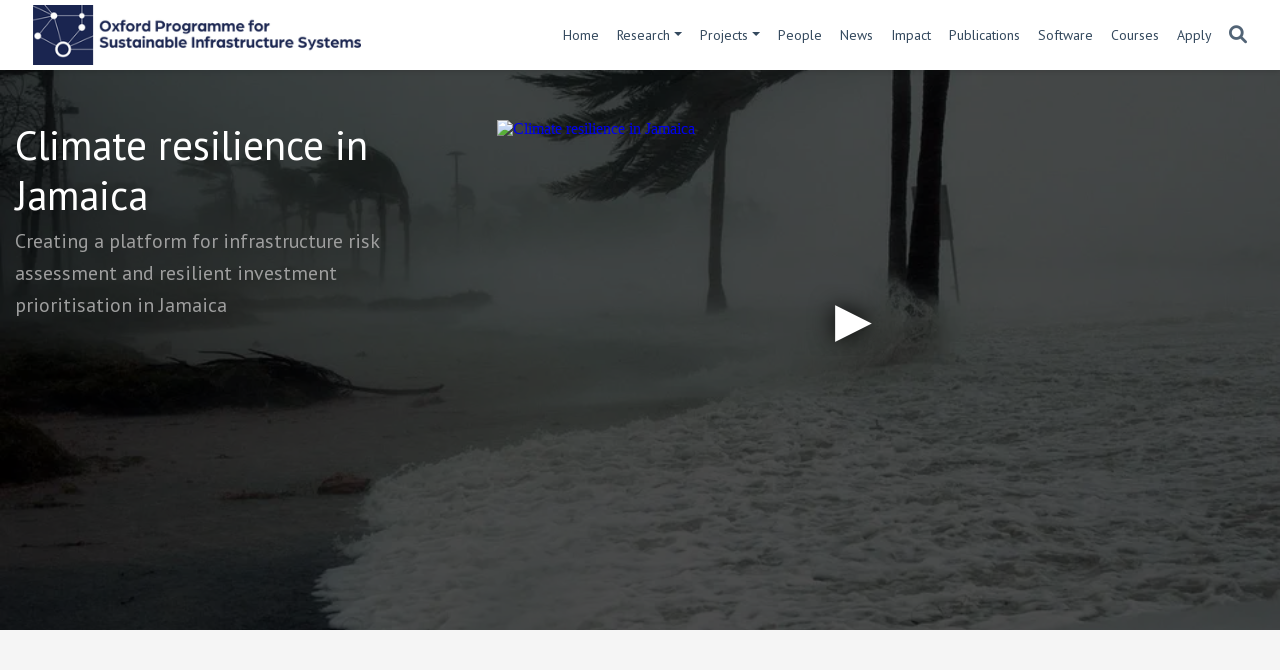

--- FILE ---
content_type: text/html; charset=utf-8
request_url: https://opsis.eci.ox.ac.uk/projects-backend/jamaica/
body_size: 4864
content:
<!doctype html><html lang=en-gb><head><meta charset=utf-8><meta name=viewport content="width=device-width,initial-scale=1"><meta http-equiv=x-ua-compatible content="IE=edge"><meta name=generator content="Wowchemy 5.6.0 for Hugo"><link rel=preconnect href=https://fonts.gstatic.com crossorigin><link rel=preload as=style href="https://fonts.googleapis.com/css2?family=Libre+Baskerville&family=PT+Sans&display=swap"><link rel=stylesheet href="https://fonts.googleapis.com/css2?family=Libre+Baskerville&family=PT+Sans&display=swap" media=print onload='this.media="all"'><meta name=description content><link rel=alternate hreflang=en-gb href=https://opsis.eci.ox.ac.uk/projects-backend/jamaica/><meta name=theme-color content="#1565c0"><link rel=stylesheet href=/css/vendor-bundle.min.c7b8d9abd591ba2253ea42747e3ac3f5.css media=print onload='this.media="all"'><link rel=stylesheet href=/css/wowchemy.8e161065074330379f295979e7d0e2d6.css><link rel=stylesheet href=/css/libs/chroma/github-light.min.css title=hl-light media=print onload='this.media="all"'><link rel=stylesheet href=/css/libs/chroma/dracula.min.css title=hl-dark media=print onload='this.media="all"' disabled><script async src="https://www.googletagmanager.com/gtag/js?id=G-K9DPNWKYSS"></script>
<script>window.dataLayer=window.dataLayer||[];function gtag(){dataLayer.push(arguments)}gtag("js",new Date),gtag("config","G-K9DPNWKYSS")</script><link rel=manifest href=/manifest.webmanifest><link rel=icon type=image/png href=/media/icon_hu172237cde1cbd55ca3866f325effaa6c_1015_32x32_fill_lanczos_center_3.png><link rel=apple-touch-icon type=image/png href=/media/icon_hu172237cde1cbd55ca3866f325effaa6c_1015_180x180_fill_lanczos_center_3.png><link rel=canonical href=https://opsis.eci.ox.ac.uk/projects-backend/jamaica/><meta property="twitter:card" content="summary"><meta property="og:site_name" content="OPSIS | Oxford Programme for Sustainable Infrastructure Systems"><meta property="og:url" content="https://opsis.eci.ox.ac.uk/projects-backend/jamaica/"><meta property="og:title" content="OPSIS | Oxford Programme for Sustainable Infrastructure Systems"><meta property="og:description" content><meta property="og:image" content="https://opsis.eci.ox.ac.uk/media/logo_huaa86502d3054dc4176c317a7c5c16c9a_151228_300x300_fit_lanczos_3.png"><meta property="twitter:image" content="https://opsis.eci.ox.ac.uk/media/logo_huaa86502d3054dc4176c317a7c5c16c9a_151228_300x300_fit_lanczos_3.png"><meta property="og:locale" content="en-gb"><title>OPSIS | Oxford Programme for Sustainable Infrastructure Systems</title></head><body id=top data-spy=scroll data-offset=70 data-target=#navbar-main class=page-wrapper data-wc-page-id=aa7cfb9f83aa4b1fa57efba08e2cbdc0><script src=/js/wowchemy-init.min.1ee5462d74c6c0de1f8881b384ecc58d.js></script><aside class=search-modal id=search><div class=container><section class=search-header><div class="row no-gutters justify-content-between mb-3"><div class=col-6><h1>Search</h1></div><div class="col-6 col-search-close"><a class=js-search href=# aria-label=Close><i class="fas fa-times-circle text-muted" aria-hidden=true></i></a></div></div><div id=search-box><input name=q id=search-query placeholder=Search... autocapitalize=off autocomplete=off autocorrect=off spellcheck=false type=search class=form-control aria-label=Search...></div></section><section class=section-search-results><div id=search-hits></div></section></div></aside><div class=page-header><header class=header--fixed><nav class="navbar navbar-expand-lg navbar-light compensate-for-scrollbar" id=navbar-main><div class=container-xl><div class="d-none d-lg-inline-flex"><a class=navbar-brand href=/><img src=/media/logo_huaa86502d3054dc4176c317a7c5c16c9a_151228_0x70_resize_lanczos_3.png alt="OPSIS | Oxford Programme for Sustainable Infrastructure Systems"></a></div><button type=button class=navbar-toggler data-toggle=collapse data-target=#navbar-content aria-controls=navbar-content aria-expanded=false aria-label="Toggle navigation">
<span><i class="fas fa-bars"></i></span></button><div class="navbar-brand-mobile-wrapper d-inline-flex d-lg-none"><a class=navbar-brand href=/><img src=/media/logo_huaa86502d3054dc4176c317a7c5c16c9a_151228_0x70_resize_lanczos_3.png alt="OPSIS | Oxford Programme for Sustainable Infrastructure Systems"></a></div><div class="navbar-collapse main-menu-item collapse justify-content-end" id=navbar-content><ul class="navbar-nav d-md-inline-flex"><li class=nav-item><a class=nav-link href=/><span>Home</span></a></li><li class="nav-item dropdown"><a href=# class="nav-link dropdown-toggle" data-toggle=dropdown aria-haspopup=true><span>Research</span><span class=caret></span></a><div class=dropdown-menu><a class=dropdown-item href=/themes/1-infrasystems/><span>1. Infrastructure</span></a>
<a class=dropdown-item href=/themes/2-energy/><span>2. Energy</span></a>
<a class=dropdown-item href=/themes/3-transport><span>3. Transport</span></a>
<a class=dropdown-item href=/themes/4-water/><span>4. Water</span></a>
<a class=dropdown-item href=/themes/5-digital/><span>5. Digital</span></a>
<a class=dropdown-item href=/themes/6-flood/><span>6. Flooding</span></a>
<a class=dropdown-item href=/themes/7-land/><span>7. Nature</span></a>
<a class=dropdown-item href=/themes/8-uncertainty/><span>8. Uncertainty</span></a></div></li><li class="nav-item dropdown"><a href=# class="nav-link dropdown-toggle" data-toggle=dropdown aria-haspopup=true><span>Projects</span><span class=caret></span></a><div class=dropdown-menu><a class=dropdown-item href=/projects/1-uk/><span>1. United Kingdom</span></a>
<a class=dropdown-item href=/projects/2-international/><span>2. International</span></a></div></li><li class=nav-item><a class=nav-link href=/people><span>People</span></a></li><li class=nav-item><a class=nav-link href=/post><span>News</span></a></li><li class=nav-item><a class=nav-link href=/impact><span>Impact</span></a></li><li class=nav-item><a class=nav-link href=/publication><span>Publications</span></a></li><li class=nav-item><a class=nav-link href=/software><span>Software</span></a></li><li class=nav-item><a class=nav-link href=/courses><span>Courses</span></a></li><li class=nav-item><a class=nav-link href=/prospective-students><span>Apply</span></a></li></ul></div><ul class="nav-icons navbar-nav flex-row ml-auto d-flex pl-md-2"><li class=nav-item><a class="nav-link js-search" href=# aria-label=Search><i class="fas fa-search" aria-hidden=true></i></a></li></ul></div></nav></header></div><div class=page-body><span class="js-widget-page d-none"></span><section id=1-banner class="home-section wg-blank dark"><div class="home-section-bg bg-image parallax" style=background-image:url(https://opsis.eci.ox.ac.uk/media/jamaica-background_hu0cdfca6d6b4112776b76d63fca9c2dbd_944047_1920x1920_fit_q75_h2_lanczos_3.webp);background-size:cover;background-position:50%;filter:brightness(.3)></div><div class=container><div class=row><div class="section-heading col-12 col-lg-4 mb-3 mb-lg-0 d-flex flex-column align-items-center align-items-lg-start"><h1 class=mb-0>Climate resilience in Jamaica</h1><p class=mt-1>Creating a platform for infrastructure risk assessment and resilient investment prioritisation in Jamaica</p></div><div class="col-12 col-lg-8"><iframe width=712 height=400 style=max-width:100%;display:block;margin:auto loading=lazy src=https://www.youtube-nocookie.com/embed/kZ7Xx_UE3kQ srcdoc="<style>*{padding:0;margin:0;overflow:hidden}html,body{height:100%}img,span{position:absolute;width:100%;top:0;bottom:0;margin:auto}span{height:1.5em;text-align:center;font:48px/1.5 sans-serif;color:white;text-shadow:0 0 0.5em black;}a:hover span{text-shadow:0 0 0.5em red;cursor:pointer}</style><a href=https://www.youtube-nocookie.com/embed/kZ7Xx_UE3kQ?autoplay=1><img src=https://img.youtube.com/vi/kZ7Xx_UE3kQ/hqdefault.jpg alt='Climate resilience in Jamaica'><span>▶</span></a>" title="YouTube video player" frameborder=0 allowfullscreen></iframe></div></div></div></section><section id=2-overview class="home-section wg-blank"><div class=home-section-bg style=background-color:#f5f5f5></div><div class=container><div class="row justify-content-center"><div class="col-12 col-lg-8"><h2 id=the-challenge>The Challenge</h2><p>Infrastructure systems, including energy, transport, and water supply networks, are particularly vulnerable to the impacts of climate change. Repairing and replacing infrastructure after a disaster can take months or even years, denying people of essential services and adding to the financial burdens on governments and communities. It is estimated that <strong>US$80 trillion of investment in new and existing infrastructure is required worldwide over the next 15 years.</strong></p><p>Small Island Developing States (SIDS) are among the most vulnerable countries in the world to the adverse effects of climate change. During the last 20 years, Jamaica has endured several and more frequent disasters impacting on average at least 1% of GDP per year. Undoubtedly, Jamaica has a long history of devasting damage from climate hazards which is projected to increase in future, which would require urgent investment in resilient infrastructure. There is also an increased need to understand the economic value of assets at risk and how to leverage natural assets to propose green solutions.</p><p>With this key need in mind, the Coalition for Climate Resilient Investment (CCRI) was created and launched at the 2019 UN Climate Action Summit (UNCAS) representing the commitment of the global private financial industry, to foster more efficient integration of physical climate risks (PCRs) in investment decision-making. The Government of Jamaica joined CCRI to better understand and manage climate risks to mobilise the public and private capital necessary to realise sustainable economic development.</p></div></div></div></section><section id=3-banner-2 class="home-section wg-blank dark"><div class="home-section-bg bg-image parallax" style=background-image:url(https://opsis.eci.ox.ac.uk/media/ccri-workshop_hu0781b03834b31dec0ed3cc80095068c2_119381_1920x1920_fit_q75_h2_lanczos.webp);background-size:cover;background-position:50%;filter:brightness(.3)></div><div class=container><div class="row justify-content-center"><div class="col-12 col-lg-8"></div></div></div></section><section id=4-objectives class="home-section wg-blank"><div class=home-section-bg style=background-color:#fff></div><div class=container><div class="row justify-content-center"><div class="col-12 col-lg-8"><h2 id=project-objectives>Project Objectives</h2><p>CCRI represents a commitment from the global private sector towards the development of practical analytical and investment solutions for decision-making that better incorporates climate risk. The Coalition currently comprises 120 institutions ranging from institutional investors, banks, rating agencies, engineering firms and insurance companies.</p><p>The pilot project: <em>A geospatial analysis platform for infrastructure risk assessment and resilient investment prioritization in Jamaica</em> is an initiative co-created and funded by the UK Government through its Foreign, Commonwealth and Development Office (FCDO) and the Green Climate Fund (GCF), and co-implemented by the ECI, University of Oxford and the Planning Institute of Jamaica under CCRI’s working group for Systemic Resilience.</p><p>The pilot project aims to develop a systemic resilience assessment tool that will integrate climate risk analytics into decision-making to prioritize policies and investment decisions to reduce losses and enhance infrastructure resilience. The project objectives are to assist in:</p><ol><li>Assessing the risks of climate-related damage to infrastructure to inform financial forecasting and contingency planning;</li><li>Making the case for additional investments in improving infrastructure resilience;</li><li>Assisting with recovery planning.</li></ol></div></div></div></section></div><div class=page-footer><div class=container><footer class=site-footer><p class=powered-by><a href=/pages/privacy/>Privacy Policy</a>
&#183;
<a href=/pages/terms/>Terms & Conditions</a>
&#183;
<a href=/pages/cookies/>Cookie Policy</a></p><br></footer></div></div><script src=/js/vendor-bundle.min.46271ef31da3f018e9cd1b59300aa265.js></script>
<script id=search-hit-fuse-template type=text/x-template>
    <div class="search-hit" id="summary-{{key}}">
      <div class="search-hit-content">
        <div class="search-hit-name">
          <a href="{{relpermalink}}">{{title}}</a>
          <div class="article-metadata search-hit-type">{{type}}</div>
          <p class="search-hit-description">{{snippet}}</p>
        </div>
      </div>
    </div>
  </script><script src=https://cdn.jsdelivr.net/gh/krisk/Fuse@v3.2.1/dist/fuse.min.js integrity="sha512-o38bmzBGX+hD3JHWUFCDA09btWaqrNmoJ3RXLlrysA7PP01Kgs4UlE4MhelE1v5dJR3+cxlR4qQlotsW7jKsnw==" crossorigin=anonymous></script>
<script src=https://cdn.jsdelivr.net/gh/julmot/mark.js@8.11.1/dist/jquery.mark.min.js integrity="sha512-mhbv5DqBMgrWL+32MmsDOt/OAvqr/cHimk6B8y/bx/xS88MVkYGPiVv2ixKVrkywF2qHplNRUvFsAHUdxZ3Krg==" crossorigin=anonymous></script>
<script id=page-data type=application/json>{"use_headroom":true}</script><script src=/js/wowchemy-headroom.c251366b4128fd5e6b046d4c97a62a51.js type=module></script>
<script src=/en/js/wowchemy.min.a6238d5886fa4a2f7cf92df25709326f.js></script><div id=modal class="modal fade" role=dialog><div class=modal-dialog><div class=modal-content><div class=modal-header><h5 class=modal-title>Cite</h5><button type=button class=close data-dismiss=modal aria-label=Close>
<span aria-hidden=true>&#215;</span></button></div><div class=modal-body><pre><code></code></pre></div><div class=modal-footer><a class="btn btn-outline-primary my-1 js-copy-cite" href=# target=_blank><i class="fas fa-copy"></i> Copy</a>
<a class="btn btn-outline-primary my-1 js-download-cite" href=# target=_blank><i class="fas fa-download"></i> Download</a><div id=modal-error></div></div></div></div></div><script src=/js/wowchemy-publication.68f8d7090562ca65fc6d3cb3f8f2d2cb.js type=module></script></body></html>